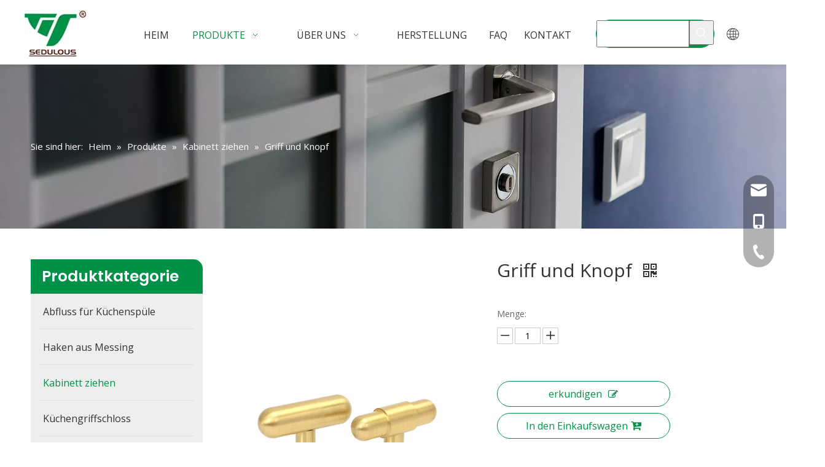

--- FILE ---
content_type: text/css;charset=UTF-8
request_url: https://rkrorwxhklqilp5p-static.micyjz.com/site-res/rokqKBlojnRllSikpqRljSonqqlnRliSjjoolpRpjSjrijrjipjpkiRoiSqolrlmmprorrSRil.css?1670327111220
body_size: 4128
content:
@media(min-width:990px){.sitewidget-navigation_style-20211114170504 .smsmart>.navnew-item>a{letter-spacing:0;line-height:60px;text-align:center;font-size:16px;color:#333;font-weight:0;text-transform:uppercase}.sitewidget-navigation_style-20211114170504{border-left:0 solid;border-right:0 solid;border-top:0 solid;border-bottom:0 solid;border-top-right-radius:0;border-top-left-radius:0;border-bottom-right-radius:0;border-bottom-left-radius:0;margin-top:0;margin-right:0;margin-bottom:0;margin-left:0;padding-top:0;padding-right:0;padding-bottom:0;padding-left:0}.sitewidget-navigation_style-20211114170504 .smsmart>.navnew-item>a{border-left:0 solid;border-right:0 solid;border-top:0 solid;border-bottom:0 solid;border-top-right-radius:0;border-top-left-radius:0;border-bottom-right-radius:0;border-bottom-left-radius:0;margin-top:0;margin-right:0;margin-bottom:0;margin-left:0;padding-top:0;padding-right:40px;padding-bottom:0;padding-left:40px}.sitewidget-navigation_style-20211114170504 .smsmart>.navnew-item>.navnew-separator{display:none}.sitewidget-navigation_style-20211114170504 .smsmart{box-shadow:0}.sitewidget-navigation_style-20211114170504 .smsmart>.navnew-item>a:hover,.sitewidget-navigation_style-20211114170504 .smsmart>.navnew-item>a.highlighted{letter-spacing:0;font-size:16px;color:#009148;font-weight:0}.sitewidget-navigation_style-20211114170504 .smsmart>.navnew-item>a:hover,.sitewidget-navigation_style-20211114170504 .smsmart>.navnew-item>a.highlighted{border-left:0 solid;border-right:0 solid;border-top:0 solid;border-bottom:0 solid;border-top-right-radius:0;border-top-left-radius:0;border-bottom-right-radius:0;border-bottom-left-radius:0;padding-top:0;padding-right:40px;padding-bottom:0;padding-left:40px}.sitewidget-navigation_style-20211114170504 .smsmart>.navnew-item>a:active{letter-spacing:0;font-size:16px;color:#009148;font-weight:0}.sitewidget-navigation_style-20211114170504 .smsmart>.navnew-item>a:active{border-left:0 solid;border-right:0 solid;border-top:0 solid;border-bottom:0 solid;border-top-right-radius:0;border-top-left-radius:0;border-bottom-right-radius:0;border-bottom-left-radius:0;padding-top:0;padding-right:40px;padding-bottom:0;padding-left:40px}.sitewidget-navigation_style-20211114170504 .smsmart>.navnew-item.on>a{letter-spacing:0;font-size:16px;color:#009148;font-weight:0}.sitewidget-navigation_style-20211114170504 .smsmart>.navnew-item.on>a{border-left:0 solid;border-right:0 solid;border-top:0 solid;border-bottom:0 solid;border-top-right-radius:0;border-top-left-radius:0;border-bottom-right-radius:0;border-bottom-left-radius:0;padding-top:0;padding-right:40px;padding-bottom:0;padding-left:40px}}@media(min-width:990px) and (max-width:1219px){.sitewidget-navigation_style-20211114170504 .smsmart>.navnew-item>a{letter-spacing:0;font-size:16px;font-weight:0;font-style:0;text-decoration:0}.sitewidget-navigation_style-20211114170504{border-left:0 solid;border-right:0 solid;border-top:0 solid;border-bottom:0 solid;border-top-right-radius:0;border-top-left-radius:0;border-bottom-right-radius:0;border-bottom-left-radius:0;margin-top:0;margin-right:0;margin-bottom:0;margin-left:0;padding-top:0;padding-right:0;padding-bottom:0;padding-left:0}.sitewidget-navigation_style-20211114170504 .smsmart>.navnew-item>a{border-left:0 solid;border-right:0 solid;border-top:0 solid;border-bottom:0 solid;border-top-right-radius:0;border-top-left-radius:0;border-bottom-right-radius:0;border-bottom-left-radius:0;margin-top:0;margin-right:0;margin-bottom:0;margin-left:0;padding-top:0;padding-right:20px;padding-bottom:0;padding-left:20px}.sitewidget-navigation_style-20211114170504 .smsmart>.navnew-item>a:hover,.sitewidget-navigation_style-20211114170504 .smsmart>.navnew-item>a.highlighted{letter-spacing:0;font-size:16px;font-weight:0;font-style:0;text-decoration:0}.sitewidget-navigation_style-20211114170504 .smsmart>.navnew-item>a:hover,.sitewidget-navigation_style-20211114170504 .smsmart>.navnew-item>a.highlighted{border-left:0 solid;border-right:0 solid;border-top:0 solid;border-bottom:0 solid;border-top-right-radius:0;border-top-left-radius:0;border-bottom-right-radius:0;border-bottom-left-radius:0;padding-top:0;padding-right:20px;padding-bottom:0;padding-left:20px}.sitewidget-navigation_style-20211114170504 .smsmart>.navnew-item>a:active{letter-spacing:0;font-size:16px;font-weight:0;font-style:0;text-decoration:0}.sitewidget-navigation_style-20211114170504 .smsmart>.navnew-item>a:active{border-left:0 solid;border-right:0 solid;border-top:0 solid;border-bottom:0 solid;border-top-right-radius:0;border-top-left-radius:0;border-bottom-right-radius:0;border-bottom-left-radius:0;padding-top:0;padding-right:20px;padding-bottom:0;padding-left:20px}.sitewidget-navigation_style-20211114170504 .smsmart>.navnew-item.on>a{letter-spacing:0;font-size:16px;font-weight:0;font-style:0;text-decoration:0}.sitewidget-navigation_style-20211114170504 .smsmart>.navnew-item.on>a{border-left:0 solid;border-right:0 solid;border-top:0 solid;border-bottom:0 solid;border-top-right-radius:0;border-top-left-radius:0;border-bottom-right-radius:0;border-bottom-left-radius:0;padding-top:0;padding-right:20px;padding-bottom:0;padding-left:20px}}@media(min-width:1px) and (max-width:989px){.sitewidget-navigation_style-20211114170504 .smsmart{background-color:#0c6fb3}.sitewidget-navigation_style-20211114170504 .smsmart>.navnew-item>a{letter-spacing:0;line-height:40px;text-align:left;font-size:14px;color:#fff;font-weight:0;font-style:0;text-decoration:0}.sitewidget-navigation_style-20211114170504 .navnew-thumb-switch{margin-top:0;margin-bottom:0}.sitewidget-navigation_style-20211114170504 .smsmart>.navnew-item>a{border-left:0 solid;border-right:0 solid;border-top:0 solid;border-bottom:0 solid;border-top-right-radius:0;border-top-left-radius:0;border-bottom-right-radius:0;border-bottom-left-radius:0;margin-top:0;margin-right:0;margin-bottom:0;margin-left:0;padding-top:0;padding-right:0;padding-bottom:0;padding-left:20px}.sitewidget-navigation_style-20211114170504 .smsmart>.navnew-item>a:active,.sitewidget-navigation_style-20211114170504 .smsmart>.navnew-item>a.highlighted{letter-spacing:0;font-size:14px;font-weight:0;font-style:0;text-decoration:0}.sitewidget-navigation_style-20211114170504 .smsmart>.navnew-item>a:active,.sitewidget-navigation_style-20211114170504 .smsmart>.navnew-item>a.highlighted{border-left:0 solid;border-right:0 solid;border-top:0 solid;border-bottom:0 solid;border-top-right-radius:0;border-top-left-radius:0;border-bottom-right-radius:0;border-bottom-left-radius:0}.sitewidget-navigation_style-20211114170504 .smsmart>.navnew-item.on>a{letter-spacing:0;font-size:14px;color:#fff;font-weight:0;font-style:0;text-decoration:underline}.sitewidget-navigation_style-20211114170504 .smsmart>.navnew-item.on>a{border-left:0 solid;border-right:0 solid;border-top:0 solid;border-bottom:0 solid;border-top-right-radius:0;border-top-left-radius:0;border-bottom-right-radius:0;border-bottom-left-radius:0}}@media(min-width:990px){.sitewidget-navigation_style-20211114170504 .smsmart .navnew-sub1{background-color:#009148}.sitewidget-navigation_style-20211114170504 .smsmart .navnew-sub1-item>a{letter-spacing:0;line-height:38px;text-align:left;font-size:16px;color:#fff;font-weight:0}.sitewidget-navigation_style-20211114170504 .smsmart .navnew-sub1{border-left:0 solid;border-right:0 solid;border-top:0 solid;border-bottom:0 solid;border-top-right-radius:0;border-top-left-radius:0;border-bottom-right-radius:0;border-bottom-left-radius:0;margin-top:0;margin-right:0;margin-bottom:0;margin-left:0;padding-top:10px;padding-right:0;padding-bottom:10px;padding-left:0}.sitewidget-navigation_style-20211114170504 .smsmart .navnew-sub1-item>a{border-left:0 solid;border-right:0 solid;border-top:0 solid;border-bottom:0 solid;border-top-right-radius:0;border-top-left-radius:0;border-bottom-right-radius:0;border-bottom-left-radius:0;margin-top:0;margin-right:0;margin-bottom:0;margin-left:0;padding-top:0;padding-right:30px;padding-bottom:0;padding-left:30px}.sitewidget-navigation_style-20211114170504 .smsmart .navnew-sub1-item>a>span.sub-arrow{background-color:#009148}.sitewidget-navigation_style-20211114170504 .smsmart .navnew-sub1-item>a:hover,.sitewidget-navigation_style-20211114170504 .smsmart .navnew-sub1-item>a.highlighted{background-color:#007239}.sitewidget-navigation_style-20211114170504 .smsmart .navnew-sub1-item>a:hover,.sitewidget-navigation_style-20211114170504 .smsmart .navnew-sub1-item>a.highlighted{letter-spacing:0;font-size:16px;color:#fff;font-weight:0}.sitewidget-navigation_style-20211114170504 .smsmart .navnew-sub1-item>a:hover,.sitewidget-navigation_style-20211114170504 .smsmart .navnew-sub1-item>a.highlighted{border-left:0 solid;border-right:0 solid;border-top:0 solid;border-bottom:0 solid;border-top-right-radius:0;border-top-left-radius:0;border-bottom-right-radius:0;border-bottom-left-radius:0;padding-top:0;padding-right:30px;padding-bottom:0;padding-left:30px}.sitewidget-navigation_style-20211114170504 .smsmart .navnew-sub1-item>a:active{background-color:#007239}.sitewidget-navigation_style-20211114170504 .smsmart .navnew-sub1-item>a:active{letter-spacing:0;font-size:16px;color:#fff;font-weight:0}.sitewidget-navigation_style-20211114170504 .smsmart .navnew-sub1-item>a:active{border-left:0 solid;border-right:0 solid;border-top:0 solid;border-bottom:0 solid;border-top-right-radius:0;border-top-left-radius:0;border-bottom-right-radius:0;border-bottom-left-radius:0;padding-top:0;padding-right:30px;padding-bottom:0;padding-left:30px}.sitewidget-navigation_style-20211114170504 .smsmart .navnew-sub1-item.on>a{background-color:#007239}.sitewidget-navigation_style-20211114170504 .smsmart .navnew-sub1-item.on>a{letter-spacing:0;font-size:16px;color:#fff;font-weight:0}.sitewidget-navigation_style-20211114170504 .smsmart .navnew-sub1-item.on>a{border-left:0 solid;border-right:0 solid;border-top:0 solid;border-bottom:0 solid;border-top-right-radius:0;border-top-left-radius:0;border-bottom-right-radius:0;border-bottom-left-radius:0;padding-top:0;padding-right:30px;padding-bottom:0;padding-left:30px}}@media(min-width:990px){.sitewidget-navigation_style-20211114170504 .smsmart .navnew-sub2{background-color:#0089d1}.sitewidget-navigation_style-20211114170504 .smsmart .navnew-sub2-item>a{letter-spacing:0;line-height:38px;text-align:left;font-size:16px;color:#fff;font-weight:0}.sitewidget-navigation_style-20211114170504 .smsmart .navnew-sub2{border-left:0 solid;border-right:0 solid;border-top:0 solid;border-bottom:0 solid;border-top-right-radius:0;border-top-left-radius:0;border-bottom-right-radius:0;border-bottom-left-radius:0;margin-top:0;margin-right:0;margin-bottom:0;margin-left:0;padding-top:5px;padding-right:0;padding-bottom:5px;padding-left:0}.sitewidget-navigation_style-20211114170504 .smsmart .navnew-sub2-item>a{border-left:0 solid;border-right:0 solid;border-top:0 solid;border-bottom:0 solid;border-top-right-radius:0;border-top-left-radius:0;border-bottom-right-radius:0;border-bottom-left-radius:0;margin-top:0;margin-right:0;margin-bottom:0;margin-left:0;padding-top:0;padding-right:20px;padding-bottom:0;padding-left:20px}.sitewidget-navigation_style-20211114170504 .smsmart .navnew-sub2-item>a:hover{background-color:#26a0e1}.sitewidget-navigation_style-20211114170504 .smsmart .navnew-sub2-item>a:hover{letter-spacing:0;font-size:16px;font-weight:0;font-style:0;text-decoration:0}.sitewidget-navigation_style-20211114170504 .smsmart .navnew-sub2-item>a:hover{border-left:0 solid;border-right:0 solid;border-top:0 solid;border-bottom:0 solid;border-top-right-radius:0;border-top-left-radius:0;border-bottom-right-radius:0;border-bottom-left-radius:0}.sitewidget-navigation_style-20211114170504 .smsmart .navnew-sub2-item.on>a{background-color:#26a0e1}.sitewidget-navigation_style-20211114170504 .smsmart .navnew-sub2-item.on>a{letter-spacing:0;font-size:16px;font-weight:0;font-style:0;text-decoration:0}.sitewidget-navigation_style-20211114170504 .smsmart .navnew-sub2-item.on>a{border-left:0 solid;border-right:0 solid;border-top:0 solid;border-bottom:0 solid;border-top-right-radius:0;border-top-left-radius:0;border-bottom-right-radius:0;border-bottom-left-radius:0}}@media(min-width:990px) and (max-width:1219px){.sitewidget-navigation_style-20211114170504 .smsmart .navnew-sub1-item>a{letter-spacing:0;font-size:16px;font-weight:0;font-style:0;text-decoration:0}.sitewidget-navigation_style-20211114170504 .smsmart .navnew-sub1{border-top-right-radius:0;border-top-left-radius:0;border-bottom-right-radius:0;border-bottom-left-radius:0;margin-top:0;margin-right:0;margin-bottom:0;margin-left:0;padding-top:10px;padding-right:0;padding-bottom:10px;padding-left:0}.sitewidget-navigation_style-20211114170504 .smsmart .navnew-sub1-item>a{border-top-right-radius:0;border-top-left-radius:0;border-bottom-right-radius:0;border-bottom-left-radius:0;margin-top:0;margin-right:0;margin-bottom:0;margin-left:0;padding-top:0;padding-right:30px;padding-bottom:0;padding-left:20px}.sitewidget-navigation_style-20211114170504 .smsmart .navnew-sub1-item>a:active{letter-spacing:0;font-size:16px;font-weight:0;font-style:0;text-decoration:0}.sitewidget-navigation_style-20211114170504 .smsmart .navnew-sub1-item>a:active{border-left:0 solid;border-right:0 solid;border-top:0 solid;border-bottom:0 solid;border-top-right-radius:0;border-top-left-radius:0;border-bottom-right-radius:0;border-bottom-left-radius:0}}@media(min-width:990px) and (max-width:1219px){.sitewidget-navigation_style-20211114170504 .smsmart .navnew-sub2-item>a{letter-spacing:0;font-size:16px;font-weight:0;font-style:0;text-decoration:0}.sitewidget-navigation_style-20211114170504 .smsmart .navnew-sub2{border-top-right-radius:0;border-top-left-radius:0;border-bottom-right-radius:0;border-bottom-left-radius:0;margin-top:0;margin-right:0;margin-bottom:0;margin-left:0;padding-top:5px;padding-right:0;padding-bottom:5px;padding-left:0}.sitewidget-navigation_style-20211114170504 .smsmart .navnew-sub2-item>a{border-top-right-radius:0;border-top-left-radius:0;border-bottom-right-radius:0;border-bottom-left-radius:0;margin-top:0;margin-right:0;margin-bottom:0;margin-left:0;padding-top:0;padding-right:20px;padding-bottom:0;padding-left:20px}.sitewidget-navigation_style-20211114170504 .smsmart .navnew-sub2-item>a:hover{letter-spacing:0;font-size:16px;font-weight:0;font-style:0;text-decoration:0}.sitewidget-navigation_style-20211114170504 .smsmart .navnew-sub2-item>a:hover{border-left:0 solid;border-right:0 solid;border-top:0 solid;border-bottom:0 solid;border-top-right-radius:0;border-top-left-radius:0;border-bottom-right-radius:0;border-bottom-left-radius:0}.sitewidget-navigation_style-20211114170504 .smsmart .navnew-sub2-item.on>a{letter-spacing:0;font-size:16px;font-weight:0;font-style:0;text-decoration:0}.sitewidget-navigation_style-20211114170504 .smsmart .navnew-sub2-item.on>a{border-left:0 solid;border-right:0 solid;border-top:0 solid;border-bottom:0 solid;border-top-right-radius:0;border-top-left-radius:0;border-bottom-right-radius:0;border-bottom-left-radius:0}}@media(min-width:1px) and (max-width:989px){.sitewidget-navigation_style-20211114170504 .smsmart .navnew-sub1{background-color:#107ac3}.sitewidget-navigation_style-20211114170504 .smsmart .navnew-sub1-item>a{letter-spacing:0;line-height:40px;text-align:left;font-size:14px;color:#fff;font-weight:0;font-style:0;text-decoration:0}.sitewidget-navigation_style-20211114170504 .smsmart .navnew-sub1{border-top-right-radius:0;border-top-left-radius:0;border-bottom-right-radius:0;border-bottom-left-radius:0;margin-top:0;margin-right:0;margin-bottom:0;margin-left:0;padding-top:0;padding-right:0;padding-bottom:0;padding-left:0}.sitewidget-navigation_style-20211114170504 .smsmart .navnew-sub1-item>a{border-top-right-radius:0;border-top-left-radius:0;border-bottom-right-radius:0;border-bottom-left-radius:0;margin-top:0;margin-right:0;margin-bottom:0;margin-left:0;padding-top:0;padding-right:0;padding-bottom:0;padding-left:40px}.sitewidget-navigation_style-20211114170504 .smsmart .navnew-sub1-item>a:active,.sitewidget-navigation_style-20211114170504 .smsmart .navnew-sub1-item>a.highlighted{letter-spacing:0;font-size:14px;font-weight:0;font-style:0;text-decoration:0}.sitewidget-navigation_style-20211114170504 .smsmart .navnew-sub1-item>a:active,.sitewidget-navigation_style-20211114170504 .smsmart .navnew-sub1-item>a.highlighted{border-left:0 solid;border-right:0 solid;border-top:0 solid;border-bottom:0 solid;border-top-right-radius:0;border-top-left-radius:0;border-bottom-right-radius:0;border-bottom-left-radius:0}.sitewidget-navigation_style-20211114170504 .smsmart .navnew-sub1-item.on>a{letter-spacing:0;font-size:14px;font-weight:0;font-style:0;text-decoration:underline}.sitewidget-navigation_style-20211114170504 .smsmart .navnew-sub1-item.on>a{border-left:0 solid;border-right:0 solid;border-top:0 solid;border-bottom:0 solid;border-top-right-radius:0;border-top-left-radius:0;border-bottom-right-radius:0;border-bottom-left-radius:0}}@media(min-width:1px) and (max-width:989px){.sitewidget-navigation_style-20211114170504 .smsmart .navnew-sub2{background:repeat center center;background-size:initial;background-color:#1487d6}.sitewidget-navigation_style-20211114170504 .smsmart .navnew-sub2-item>a{letter-spacing:0;line-height:40px;text-align:left;font-size:14px;color:#fff;font-weight:0;font-style:0;text-decoration:0}.sitewidget-navigation_style-20211114170504 .smsmart .navnew-sub2{border-top-right-radius:0;border-top-left-radius:0;border-bottom-right-radius:0;border-bottom-left-radius:0;margin-top:0;margin-right:0;margin-bottom:0;margin-left:0;padding-top:0;padding-right:0;padding-bottom:0;padding-left:0}.sitewidget-navigation_style-20211114170504 .smsmart .navnew-sub2-item>a{border-top-right-radius:0;border-top-left-radius:0;border-bottom-right-radius:0;border-bottom-left-radius:0;margin-top:0;margin-right:0;margin-bottom:0;margin-left:0;padding-top:0;padding-right:0;padding-bottom:0;padding-left:60px}.sitewidget-navigation_style-20211114170504 .smsmart .navnew-sub2-item>a:active{letter-spacing:0;font-size:14px;font-weight:0;font-style:0;text-decoration:0}.sitewidget-navigation_style-20211114170504 .smsmart .navnew-sub2-item>a:active{border-left:0 solid;border-right:0 solid;border-top:0 solid;border-bottom:0 solid;border-top-right-radius:0;border-top-left-radius:0;border-bottom-right-radius:0;border-bottom-left-radius:0}.sitewidget-navigation_style-20211114170504 .smsmart .navnew-sub2-item.on>a,.sitewidget-navigation_style-20211114170504 .smsmart .navnew-sub2-item>a.highlighted{background:repeat center center;background-size:initial}.sitewidget-navigation_style-20211114170504 .smsmart .navnew-sub2-item.on>a,.sitewidget-navigation_style-20211114170504 .smsmart .navnew-sub2-item>a.highlighted{letter-spacing:0;font-size:14px;font-weight:0;font-style:0;text-decoration:underline}.sitewidget-navigation_style-20211114170504 .smsmart .navnew-sub2-item.on>a,.sitewidget-navigation_style-20211114170504 .smsmart .navnew-sub2-item>a.highlighted{border-left:0 solid;border-right:0 solid;border-top:0 solid;border-bottom:0 solid;border-top-right-radius:0;border-top-left-radius:0;border-bottom-right-radius:0;border-bottom-left-radius:0}}@media(min-width:990px) and (max-width:1219px){.sitewidget-placeHolder-20220507091137{height:60px !important;overflow:hidden}}@media(min-width:768px) and (max-width:990px){.sitewidget-placeHolder-20220507091137{height:60px !important;overflow:hidden}}@media(min-width:421px) and (max-width:767px){.sitewidget-placeHolder-20220507091137{height:60px !important;overflow:hidden}}@media(max-width:420px){.sitewidget-placeHolder-20220507091137{height:60px !important;overflow:hidden}}@media(min-width:990px) and (max-width:1219px){.sitewidget-placeHolder-20220507091223{height:60px !important;overflow:hidden}}@media(min-width:768px) and (max-width:990px){.sitewidget-placeHolder-20220507091223{height:60px !important;overflow:hidden}}@media(min-width:421px) and (max-width:767px){.sitewidget-placeHolder-20220507091223{height:60px !important;overflow:hidden}}@media(max-width:420px){.sitewidget-placeHolder-20220507091223{height:60px !important;overflow:hidden}}@media(min-width:990px) and (max-width:1219px){.sitewidget-placeHolder-20211115201141{height:30px !important;overflow:hidden}}@media(min-width:768px) and (max-width:990px){.sitewidget-placeHolder-20211115201141{height:30px !important;overflow:hidden}}@media(min-width:421px) and (max-width:767px){.sitewidget-placeHolder-20211115201141{height:30px !important;overflow:hidden}}@media(max-width:420px){.sitewidget-placeHolder-20211115201141{height:30px !important;overflow:hidden}}@media(min-width:990px) and (max-width:1219px){.sitewidget-placeHolder-20211201112534{height:30px !important;overflow:hidden}}@media(min-width:768px) and (max-width:990px){.sitewidget-placeHolder-20211201112534{height:30px !important;overflow:hidden}}@media(min-width:421px) and (max-width:767px){.sitewidget-placeHolder-20211201112534{height:30px !important;overflow:hidden}}@media(max-width:420px){.sitewidget-placeHolder-20211201112534{height:30px !important;overflow:hidden}}.bgColorS0{background-color:#009148}.fontColorS0{color:#009148}.borderColorS0{border-color:#009148}.bgColorS0hover:hover,{background-color:#009148}.fontColorS0hover:hover{color:#009148}.borderColorS0hover:hover{border-color:#009148}.gbBgColor0,a.gbBgColor0,.paging.gbColorpage0 li.active>span{background-color:#009148 !important}.gbColor0,a.gbColor0{color:#009148 !important}.gbBdColor0,a.gbBdColor0{border-color:#009148 !important}.gbBgColor0hover:hover,a.gbBgColor0hover:hover{background-color:#009148 !important}.gbColor0hover:hover,a.gbColor0hover:hover{color:#009148 !important}.gbBdColor0hover:hover,a.gbBdColor0hover:hover{border-color:#009148 !important}.paging.gbColorpage0 li.active>span,.pagination.gbColorpage0 li.active>span{background-color:#009148 !important}.paging.gbColorpage0 li.active>span,.pagination.gbColorpage0 li.active>span{border-color:#009148 !important}.paging.gbColorpage0 li>a:hover,.pagination.gbColorpage0 li>a:hover,.paging.gbColorpage0 li>span,.pagination.gbColorpage0 li>span{color:#009148 !important}.paging.gbColorpage0 li.active>span,.pagination.gbColorpage0 li.active>span{color:#fff !important}.paging.gbColorpage0 li>a:hover,.pagination.gbColorpage0 li>a:hover,.paging.gbColorpage0 li>span:hover,.pagination.gbColorpage0 li>span:hover{border-color:#009148 !important}div[class^='sitewidget-'] .pagination.gbColorpage0>li:hover+li>a{border-left-color:#009148 !important}.gbBgColor0After:after{background-color:#009148 !important}.bgColorS1{background-color:#5a2e28}.fontColorS1{color:#5a2e28}.borderColorS1{border-color:#5a2e28}.bgColorS1hover:hover,{background-color:#5a2e28}.fontColorS1hover:hover{color:#5a2e28}.borderColorS1hover:hover{border-color:#5a2e28}.gbBgColor1,a.gbBgColor1,.paging.gbColorpage1 li.active>span{background-color:#5a2e28 !important}.gbColor1,a.gbColor1{color:#5a2e28 !important}.gbBdColor1,a.gbBdColor1{border-color:#5a2e28 !important}.gbBgColor1hover:hover,a.gbBgColor1hover:hover{background-color:#5a2e28 !important}.gbColor1hover:hover,a.gbColor1hover:hover{color:#5a2e28 !important}.gbBdColor1hover:hover,a.gbBdColor1hover:hover{border-color:#5a2e28 !important}.paging.gbColorpage1 li.active>span,.pagination.gbColorpage1 li.active>span{background-color:#5a2e28 !important}.paging.gbColorpage1 li.active>span,.pagination.gbColorpage1 li.active>span{border-color:#5a2e28 !important}.paging.gbColorpage1 li>a:hover,.pagination.gbColorpage1 li>a:hover,.paging.gbColorpage1 li>span,.pagination.gbColorpage1 li>span{color:#5a2e28 !important}.paging.gbColorpage1 li.active>span,.pagination.gbColorpage1 li.active>span{color:#fff !important}.paging.gbColorpage1 li>a:hover,.pagination.gbColorpage1 li>a:hover,.paging.gbColorpage1 li>span:hover,.pagination.gbColorpage1 li>span:hover{border-color:#5a2e28 !important}div[class^='sitewidget-'] .pagination.gbColorpage1>li:hover+li>a{border-left-color:#5a2e28 !important}.gbBgColor1After:after{background-color:#5a2e28 !important}.bgColorS2{background-color:#333}.fontColorS2{color:#333}.borderColorS2{border-color:#333}.bgColorS2hover:hover,{background-color:#333}.fontColorS2hover:hover{color:#333}.borderColorS2hover:hover{border-color:#333}.gbBgColor2,a.gbBgColor2,.paging.gbColorpage2 li.active>span{background-color:#333 !important}.gbColor2,a.gbColor2{color:#333 !important}.gbBdColor2,a.gbBdColor2{border-color:#333 !important}.gbBgColor2hover:hover,a.gbBgColor2hover:hover{background-color:#333 !important}.gbColor2hover:hover,a.gbColor2hover:hover{color:#333 !important}.gbBdColor2hover:hover,a.gbBdColor2hover:hover{border-color:#333 !important}.paging.gbColorpage2 li.active>span,.pagination.gbColorpage2 li.active>span{background-color:#333 !important}.paging.gbColorpage2 li.active>span,.pagination.gbColorpage2 li.active>span{border-color:#333 !important}.paging.gbColorpage2 li>a:hover,.pagination.gbColorpage2 li>a:hover,.paging.gbColorpage2 li>span,.pagination.gbColorpage2 li>span{color:#333 !important}.paging.gbColorpage2 li.active>span,.pagination.gbColorpage2 li.active>span{color:#fff !important}.paging.gbColorpage2 li>a:hover,.pagination.gbColorpage2 li>a:hover,.paging.gbColorpage2 li>span:hover,.pagination.gbColorpage2 li>span:hover{border-color:#333 !important}div[class^='sitewidget-'] .pagination.gbColorpage2>li:hover+li>a{border-left-color:#333 !important}.gbBgColor2After:after{background-color:#333 !important}.backstage-stwidgets-settingwrap,.siteblocks-container :not(.edit-normal){font-family:Open Sans}.sitewidget-hd>h2,.sitewidget-hd>h1{font-family:Poppins;font-size:32px;color:#333;font-weight:600;letter-spacing:0;line-height:1.2em;text-align:center}.sitewidget-hd>h2:hover{font-weight:600}.sitewidget-hd>h1:hover{font-weight:600}.sitewidget-bd{font-family:Open Sans;font-size:16px;color:#666;font-weight:400;letter-spacing:0;line-height:1.8em;text-align:left}.sitewidget-bd:hover{font-weight:400}div[class^='sitewidget-navigation'] .sitewidget-main-nav{font-family:Arial;font-size:16px;color:#fff;font-weight:bold;letter-spacing:0;text-align:center}div[class^='sitewidget-navigation'] .sitewidget-main-nav:hover{font-weight:0}div[class^='sitewidget-navigation'] .sitewidget-sub-nav{font-family:Arial;font-size:16px;color:#666;font-weight:bold;letter-spacing:0;line-height:2.5em;text-align:left}div[class^='sitewidget-navigation'] .sitewidget-sub-nav:hover{font-weight:0}div[class^='sitewidget-'] a{font-family:Open Sans;font-size:16px;color:#666;font-weight:400;letter-spacing:0;line-height:1.8em;text-align:left}div[class^='sitewidget-'] a:hover{color:#009148;font-weight:400}body,.backstage-frontendpreview{background-position:top center;background-repeat:repeat;background-attachment:scroll}.sitewidget-hd{background-position:left top;background-repeat:repeat;background-attachment:scroll}.sitewidget-bd{background-position:left top;background-repeat:repeat;background-attachment:scroll}#outerContainer_1422329159139{background-color:#0e3259;background-position:left top;background-repeat:repeat;background-attachment:scroll}#outerContainer_1435286627919{background:repeat scroll left top;margin-top:0;margin-bottom:0;padding-top:0;padding-bottom:0}#outerContainer_1435286627919>.container{background:repeat scroll left top rgba(0,0,0,0);margin-top:0;margin-bottom:0;padding-top:0;padding-bottom:0}#outerContainer_1435286627919 #column_1435286587299{background:repeat scroll left top}#outerContainer_1422936735980{background:repeat scroll left top;margin-top:0;margin-bottom:0;padding-top:0;padding-bottom:0}#outerContainer_1422936735980>.container{background:repeat scroll left top;margin-top:0;margin-bottom:0;padding-top:0;padding-bottom:0}#outerContainer_1422936735980 #column_1422936715188{background:repeat scroll left top}#outerContainer_1420004050574{background-color:#1a3d55;background-position:left top;background-repeat:repeat;background-attachment:scroll}#outerContainer_1420004050571{background-color:#fff;background-position:left top;background-repeat:repeat;background-attachment:scroll}#outerContainer_1420004070455{background-color:#1a3d55;background-position:left top;background-repeat:repeat;background-attachment:scroll}#outerContainer_1636880662515{background-color:#fff;border-left:0 solid #000;border-right:0 solid #000;border-top:0 solid #000;border-bottom:0 solid #000;border-top-right-radius:0;border-top-left-radius:0;border-bottom-right-radius:0;border-bottom-left-radius:0;margin-top:0;margin-bottom:0;padding-top:0;padding-bottom:0;box-shadow:0 3px 7px 0 rgba(51,51,51,0.12)}@media(min-width:1px) and (max-width:767px){#outerContainer_1636880662515{background-color:#fff}}#outerContainer_1636880662515>.container{border-left:0 solid #000;border-right:0 solid #000;border-top:0 solid #000;border-bottom:0 solid #000;border-top-right-radius:0;border-top-left-radius:0;border-bottom-right-radius:0;border-bottom-left-radius:0;margin-top:0;margin-bottom:0;padding-top:0;padding-bottom:0}#outerContainer_1636965546184{background-color:#fbfbfb;border-left:0 solid #000;border-right:0 solid #000;border-top:0 solid #000;border-bottom:0 solid #000;border-top-right-radius:0;border-top-left-radius:0;border-bottom-right-radius:0;border-bottom-left-radius:0;margin-top:0;margin-bottom:0;padding-top:0;padding-bottom:0;box-shadow:0}#outerContainer_1636965546184>.container{border-left:0 solid #000;border-right:0 solid #000;border-top:0 solid #000;border-bottom:0 solid #000;border-top-right-radius:0;border-top-left-radius:0;border-bottom-right-radius:0;border-bottom-left-radius:0;margin-top:0;margin-bottom:0;padding-top:0;padding-bottom:0}#outerContainer_1636965552439{background-color:#fbfbfb;border-left:0 solid #000;border-right:0 solid #000;border-top:5px solid #009148;border-bottom:0 solid #000;border-top-right-radius:0;border-top-left-radius:0;border-bottom-right-radius:0;border-bottom-left-radius:0;margin-top:0;margin-bottom:0;padding-top:0;padding-bottom:0;box-shadow:0}@media(min-width:1px) and (max-width:767px){#outerContainer_1636965552439{background-color:#fbfbfb}}#outerContainer_1636965552439>.container{border-left:0 solid #000;border-right:0 solid #000;border-top:0 solid #000;border-bottom:0 solid #000;border-top-right-radius:0;border-top-left-radius:0;border-bottom-right-radius:0;border-bottom-left-radius:0;margin-top:0;margin-bottom:0;padding-top:0;padding-bottom:0}#outerContainer_1636966038717{background-color:#fbfbfb;border-left:0 solid #000;border-right:0 solid #000;border-top:0 solid #000;border-bottom:0 solid #000;border-top-right-radius:0;border-top-left-radius:0;border-bottom-right-radius:0;border-bottom-left-radius:0;margin-top:0;margin-bottom:0;padding-top:0;padding-bottom:0;box-shadow:0}#outerContainer_1636966038717>.container{border-left:0 solid #000;border-right:0 solid #000;border-top:0 solid #000;border-bottom:0 solid #000;border-top-right-radius:0;border-top-left-radius:0;border-bottom-right-radius:0;border-bottom-left-radius:0;margin-top:0;margin-bottom:0;padding-top:0;padding-bottom:0}#outerContainer_1636967383799{background-color:#fbfbfb;border-left:0 solid #000;border-right:0 solid #000;border-top:0 solid #000;border-bottom:0 solid #000;border-top-right-radius:0;border-top-left-radius:0;border-bottom-right-radius:0;border-bottom-left-radius:0;margin-top:0;margin-bottom:0;padding-top:0;padding-bottom:0;box-shadow:0}#outerContainer_1636967383799>.container{border-left:0 solid #000;border-right:0 solid #000;border-top:0 solid #000;border-bottom:0 solid #000;border-top-right-radius:0;border-top-left-radius:0;border-bottom-right-radius:0;border-bottom-left-radius:0;margin-top:0;margin-bottom:0;padding-top:0;padding-bottom:0}#outerContainer_1636965559360{background-color:#fbfbfb;border-left:0 solid #000;border-right:0 solid #000;border-top:0 solid #000;border-bottom:0 solid #000;border-top-right-radius:0;border-top-left-radius:0;border-bottom-right-radius:0;border-bottom-left-radius:0;margin-top:0;margin-bottom:0;padding-top:0;padding-bottom:0;box-shadow:0}#outerContainer_1636965559360>.container{border-left:0 solid #000;border-right:0 solid #000;border-top:0 solid #000;border-bottom:0 solid #000;border-top-right-radius:0;border-top-left-radius:0;border-bottom-right-radius:0;border-bottom-left-radius:0;margin-top:0;margin-bottom:0;padding-top:0;padding-bottom:0}#outerContainer_1417067544860{background-color:#3b3b3b;background-position:left top;background-repeat:repeat;background-attachment:scroll}#outerContainer_1422270115744{background-position:center top;background-repeat:no-repeat;background-attachment:scroll;background-image:url('/cloud/jkBnkKRijSpriqr/banner-sub.jpg')}#outerContainer_1425366641184{background:url('/cloud/liBplKmqlmSRrjjkqjrjiq/xiaobannerfuben.jpg') no-repeat scroll center center;background-size:cover;border-left:0 solid #000;border-right:0 solid #000;border-top:0 solid #000;border-bottom:0 solid #000;border-top-right-radius:0;border-top-left-radius:0;border-bottom-right-radius:0;border-bottom-left-radius:0;margin-top:0;margin-bottom:0;padding-top:0;padding-bottom:0;box-shadow:0}#outerContainer_1425366641184>.container{border-left:0 solid #000;border-right:0 solid #000;border-top:0 solid #000;border-bottom:0 solid #000;border-top-right-radius:0;border-top-left-radius:0;border-bottom-right-radius:0;border-bottom-left-radius:0;margin-top:0;margin-bottom:0;padding-top:0;padding-bottom:0}#outerContainer_1651887030990{background:url('/cloud/lmBpoKnlljSRljmprilrio/04.jpg') no-repeat scroll center center;background-size:cover;border-left:0 solid #000;border-right:0 solid #000;border-top:0 solid #000;border-bottom:0 solid #000;border-top-right-radius:0;border-top-left-radius:0;border-bottom-right-radius:0;border-bottom-left-radius:0;margin-top:0;margin-bottom:0;padding-top:0;padding-bottom:0;box-shadow:0}@media(min-width:1px) and (max-width:767px){#outerContainer_1651887030990{background:url('/cloud/lmBpoKnlljSRljmprilrio/04.jpg') no-repeat scroll center center;background-size:cover}}#outerContainer_1651887030990>.container{border-left:0 solid #000;border-right:0 solid #000;border-top:0 solid #000;border-bottom:0 solid #000;border-top-right-radius:0;border-top-left-radius:0;border-bottom-right-radius:0;border-bottom-left-radius:0;margin-top:0;margin-bottom:0;padding-top:0;padding-bottom:0}.sitewidget-prodCategory-20191227164552{border-left:0 solid #000;border-right:0 solid #000;border-top:0 solid #000;border-bottom:0 solid #000;border-top-right-radius:0;border-top-left-radius:0;border-bottom-right-radius:0;border-bottom-left-radius:0;margin-top:0;margin-right:0;margin-bottom:0;margin-left:0;padding-top:0;padding-right:0;padding-bottom:0;padding-left:0;box-shadow:0}.sitewidget-prodCategory-20191227164552 .sitewidget-hd{display:block;background-color:#009148;border-left:0 solid #009148;border-right:0 solid #000;border-top:0 solid #000;border-bottom:0 solid #000;border-top-right-radius:15px;border-top-left-radius:0;border-bottom-right-radius:0;border-bottom-left-radius:0;margin-top:0;margin-right:0;margin-bottom:0;margin-left:0;padding-top:3px;padding-right:0;padding-bottom:3px;padding-left:18px}.sitewidget-prodCategory-20191227164552 .sitewidget-hd>h2{font-family:Poppins;font-size:25px;color:#fff;font-weight:600;letter-spacing:0;line-height:2em;text-align:left}.sitewidget-prodCategory-20191227164552 .sitewidget-hd>h2:hover{font-weight:600}.sitewidget-prodCategory-20191227164552 .sitewidget-bd{border-left:0 solid #333;border-right:0 solid #333;border-top:0 solid #333;border-bottom:0 solid #333;border-top-right-radius:0;border-top-left-radius:0;border-bottom-right-radius:0;border-bottom-left-radius:0;margin-top:0;margin-right:0;margin-bottom:0;margin-left:0;padding-top:0;padding-right:0;padding-bottom:0;padding-left:0}.sitewidget-prodCategory-20191227164552 .sitewidget-bd a{font-size:16px;color:#333;font-weight:400;letter-spacing:0;line-height:2.5em;text-align:left}.sitewidget-prodCategory-20191227164552 .sitewidget-bd a:hover{font-weight:400;font-style:normal;text-decoration:none}.sitewidget-logo-20211114170424{border-left:0 solid #000;border-right:0 solid #000;border-top:0 solid #000;border-bottom:0 solid #000;border-top-right-radius:0;border-top-left-radius:0;border-bottom-right-radius:0;border-bottom-left-radius:0;margin-top:0;margin-right:0;margin-bottom:0;margin-left:0;padding-top:5px;padding-right:0;padding-bottom:0;padding-left:30px;box-shadow:0}.sitewidget-logo-20211114170424 .sitewidget-bd{border-left:0 solid #545454;border-right:0 solid #545454;border-top:0 solid #545454;border-bottom:0 solid #545454;border-top-right-radius:0;border-top-left-radius:0;border-bottom-right-radius:0;border-bottom-left-radius:0;margin-top:0;margin-right:0;margin-bottom:0;margin-left:0;padding-top:0;padding-right:0;padding-bottom:0;padding-left:0}.sitewidget-langBar-20211114170643{border-left:0 solid #000;border-right:0 solid #000;border-top:0 solid #000;border-bottom:0 solid #000;border-top-right-radius:0;border-top-left-radius:0;border-bottom-right-radius:0;border-bottom-left-radius:0;margin-top:0;margin-right:0;margin-bottom:0;margin-left:0;padding-top:16px;padding-right:0;padding-bottom:0;padding-left:0;box-shadow:0}.sitewidget-langBar-20211114170643 .sitewidget-bd{border-left:0 solid #545454;border-right:0 solid #545454;border-top:0 solid #545454;border-bottom:0 solid #545454;border-top-right-radius:0;border-top-left-radius:0;border-bottom-right-radius:0;border-bottom-left-radius:0;margin-top:0;margin-right:0;margin-bottom:0;margin-left:0;padding-top:0;padding-right:0;padding-bottom:0;padding-left:0}.sitewidget-placeHolder-20220507230711{height:17px;border-left:0 solid #000;border-right:0 solid #000;border-top:0 solid #000;border-bottom:0 solid #000;border-top-right-radius:0;border-top-left-radius:0;border-bottom-right-radius:0;border-bottom-left-radius:0;margin-top:0;margin-right:0;margin-bottom:0;margin-left:0;padding-top:0;padding-right:0;padding-bottom:0;padding-left:0;box-shadow:0}.sitewidget-placeHolder-20220507230711 .sitewidget-bd{border-left:0 solid #666;border-right:0 solid #666;border-top:0 solid #666;border-bottom:0 solid #666;border-top-right-radius:0;border-top-left-radius:0;border-bottom-right-radius:0;border-bottom-left-radius:0;margin-top:0;margin-right:0;margin-bottom:0;margin-left:0;padding-top:0;padding-right:0;padding-bottom:0;padding-left:0}.sitewidget-placeHolder-20220507091137{height:120px;border-left:0 solid #000;border-right:0 solid #000;border-top:0 solid #000;border-bottom:0 solid #000;border-top-right-radius:0;border-top-left-radius:0;border-bottom-right-radius:0;border-bottom-left-radius:0;margin-top:0;margin-right:0;margin-bottom:0;margin-left:0;padding-top:0;padding-right:0;padding-bottom:0;padding-left:0;box-shadow:0}.sitewidget-placeHolder-20220507091137 .sitewidget-bd{border-left:0 solid #333;border-right:0 solid #333;border-top:0 solid #333;border-bottom:0 solid #333;border-top-right-radius:0;border-top-left-radius:0;border-bottom-right-radius:0;border-bottom-left-radius:0;margin-top:0;margin-right:0;margin-bottom:0;margin-left:0;padding-top:0;padding-right:0;padding-bottom:0;padding-left:0}.sitewidget-prodSearchNew-20211114170631{border-left:0 solid #000;border-right:0 solid #000;border-top:0 solid #000;border-bottom:0 solid #000;border-top-right-radius:0;border-top-left-radius:0;border-bottom-right-radius:0;border-bottom-left-radius:0;margin-top:0;margin-right:0;margin-bottom:0;margin-left:0;padding-top:8px;padding-right:0;padding-bottom:0;padding-left:0;box-shadow:0}.sitewidget-prodSearchNew-20211114170631 .sitewidget-bd{border-left:0 solid #545454;border-right:0 solid #545454;border-top:0 solid #545454;border-bottom:0 solid #545454;border-top-right-radius:0;border-top-left-radius:0;border-bottom-right-radius:0;border-bottom-left-radius:0;margin-top:0;margin-right:0;margin-bottom:0;margin-left:0;padding-top:0;padding-right:0;padding-bottom:0;padding-left:0}.sitewidget-placeHolder-20220507230749{height:14px;border-left:0 solid #000;border-right:0 solid #000;border-top:0 solid #000;border-bottom:0 solid #000;border-top-right-radius:0;border-top-left-radius:0;border-bottom-right-radius:0;border-bottom-left-radius:0;margin-top:0;margin-right:0;margin-bottom:0;margin-left:0;padding-top:0;padding-right:0;padding-bottom:0;padding-left:0;box-shadow:0}.sitewidget-placeHolder-20220507230749 .sitewidget-bd{border-left:0 solid #666;border-right:0 solid #666;border-top:0 solid #666;border-bottom:0 solid #666;border-top-right-radius:0;border-top-left-radius:0;border-bottom-right-radius:0;border-bottom-left-radius:0;margin-top:0;margin-right:0;margin-bottom:0;margin-left:0;padding-top:0;padding-right:0;padding-bottom:0;padding-left:0}.sitewidget-placeHolder-20220507091223{height:120px;border-left:0 solid #000;border-right:0 solid #000;border-top:0 solid #000;border-bottom:0 solid #000;border-top-right-radius:0;border-top-left-radius:0;border-bottom-right-radius:0;border-bottom-left-radius:0;margin-top:0;margin-right:0;margin-bottom:0;margin-left:0;padding-top:0;padding-right:0;padding-bottom:0;padding-left:0;box-shadow:0}.sitewidget-placeHolder-20220507091223 .sitewidget-bd{border-left:0 solid #333;border-right:0 solid #333;border-top:0 solid #333;border-bottom:0 solid #333;border-top-right-radius:0;border-top-left-radius:0;border-bottom-right-radius:0;border-bottom-left-radius:0;margin-top:0;margin-right:0;margin-bottom:0;margin-left:0;padding-top:0;padding-right:0;padding-bottom:0;padding-left:0}.sitewidget-placeHolder-20220507230803{height:20px;border-left:0 solid #000;border-right:0 solid #000;border-top:0 solid #000;border-bottom:0 solid #000;border-top-right-radius:0;border-top-left-radius:0;border-bottom-right-radius:0;border-bottom-left-radius:0;margin-top:0;margin-right:0;margin-bottom:0;margin-left:0;padding-top:0;padding-right:0;padding-bottom:0;padding-left:0;box-shadow:0}.sitewidget-placeHolder-20220507230803 .sitewidget-bd{border-left:0 solid #666;border-right:0 solid #666;border-top:0 solid #666;border-bottom:0 solid #666;border-top-right-radius:0;border-top-left-radius:0;border-bottom-right-radius:0;border-bottom-left-radius:0;margin-top:0;margin-right:0;margin-bottom:0;margin-left:0;padding-top:0;padding-right:0;padding-bottom:0;padding-left:0}.sitewidget-placeHolder-20211201112534{height:50px;border-left:0 solid #000;border-right:0 solid #000;border-top:0 solid #000;border-bottom:0 solid #000;border-top-right-radius:0;border-top-left-radius:0;border-bottom-right-radius:0;border-bottom-left-radius:0;margin-top:0;margin-right:0;margin-bottom:0;margin-left:0;padding-top:0;padding-right:0;padding-bottom:0;padding-left:0;box-shadow:0}.sitewidget-placeHolder-20211201112534 .sitewidget-bd{border-left:0 solid #333;border-right:0 solid #333;border-top:0 solid #333;border-bottom:0 solid #333;border-top-right-radius:0;border-top-left-radius:0;border-bottom-right-radius:0;border-bottom-left-radius:0;margin-top:0;margin-right:0;margin-bottom:0;margin-left:0;padding-top:0;padding-right:0;padding-bottom:0;padding-left:0}.sitewidget-position-20220507093119{border-left:0 solid #000;border-right:0 solid #000;border-top:0 solid #000;border-bottom:0 solid #000;border-top-right-radius:0;border-top-left-radius:0;border-bottom-right-radius:0;border-bottom-left-radius:0;margin-top:0;margin-right:0;margin-bottom:0;margin-left:0;padding-top:0;padding-right:0;padding-bottom:0;padding-left:0;box-shadow:0}.sitewidget-position-20220507093119 .sitewidget-bd{border-left:0 solid #333;border-right:0 solid #333;border-top:0 solid #333;border-bottom:0 solid #333;border-top-right-radius:0;border-top-left-radius:0;border-bottom-right-radius:0;border-bottom-left-radius:0;margin-top:0;margin-right:0;margin-bottom:0;margin-left:0;padding-top:0;padding-right:0;padding-bottom:0;padding-left:0}.sitewidget-position-20220507093119 .sitewidget-bd{font-size:15px;color:#fff;font-weight:400}.sitewidget-position-20220507093119 .sitewidget-bd:hover{font-weight:400}.sitewidget-position-20220507093119 .sitewidget-bd *,.sitewidget-position-20220507093119 .sitewidget-bd{letter-spacing:0;line-height:1.8em;text-align:left}.sitewidget-position-20220507093119 .sitewidget-bd a{font-size:15px;color:#fff;font-weight:400;letter-spacing:0;line-height:1.8em;text-align:left}.sitewidget-position-20220507093119 .sitewidget-bd a:hover{color:#fff;font-weight:400;font-style:normal;text-decoration:underline}.sitewidget-placeHolder-20211115201141{height:40px;border-left:0 solid #000;border-right:0 solid #000;border-top:0 solid #000;border-bottom:0 solid #000;border-top-right-radius:0;border-top-left-radius:0;border-bottom-right-radius:0;border-bottom-left-radius:0;margin-top:0;margin-right:0;margin-bottom:0;margin-left:0;padding-top:0;padding-right:0;padding-bottom:0;padding-left:0;box-shadow:0}.sitewidget-placeHolder-20211115201141 .sitewidget-bd{border-left:0 solid #333;border-right:0 solid #333;border-top:0 solid #333;border-bottom:0 solid #333;border-top-right-radius:0;border-top-left-radius:0;border-bottom-right-radius:0;border-bottom-left-radius:0;margin-top:0;margin-right:0;margin-bottom:0;margin-left:0;padding-top:0;padding-right:0;padding-bottom:0;padding-left:0}.RyKAUpfgKqDt_20210907201911[data-classattr='siteblocks-hTKpUfApJMnO-20220507231257'] div[data-auto_uuid='03b40633-5775-4d62-a13d-550a088c25db']{font-size:14px;color:#999;font-weight:400}.RyKAUpfgKqDt_20210907201911[data-classattr='siteblocks-hTKpUfApJMnO-20220507231257'] div[data-auto_uuid='03b40633-5775-4d62-a13d-550a088c25db'] *:not(a){font-size:14px;color:#999;font-weight:400}.RyKAUpfgKqDt_20210907201911[data-classattr='siteblocks-hTKpUfApJMnO-20220507231257'] div[data-auto_uuid='03b40633-5775-4d62-a13d-550a088c25db']:hover{font-weight:400}.RyKAUpfgKqDt_20210907201911[data-classattr='siteblocks-hTKpUfApJMnO-20220507231257'] div[data-auto_uuid='03b40633-5775-4d62-a13d-550a088c25db'] *:not(a):hover{font-weight:400}.RyKAUpfgKqDt_20210907201911[data-classattr='siteblocks-hTKpUfApJMnO-20220507231257'] div[data-auto_uuid='03b40633-5775-4d62-a13d-550a088c25db'] a{font-size:14px;color:#999;font-weight:400;letter-spacing:0;line-height:1.8em;text-align:center}.RyKAUpfgKqDt_20210907201911[data-classattr='siteblocks-hTKpUfApJMnO-20220507231257'] div[data-auto_uuid='03b40633-5775-4d62-a13d-550a088c25db'] a *{font-size:14px;color:#999;font-weight:400;letter-spacing:0;line-height:1.8em;text-align:center}.RyKAUpfgKqDt_20210907201911[data-classattr='siteblocks-hTKpUfApJMnO-20220507231257'] div[data-auto_uuid='03b40633-5775-4d62-a13d-550a088c25db'] a:hover{color:#007239;font-weight:400}.RyKAUpfgKqDt_20210907201911[data-classattr='siteblocks-hTKpUfApJMnO-20220507231257'] div[data-auto_uuid='03b40633-5775-4d62-a13d-550a088c25db'] a *:hover{color:#007239;font-weight:400}.RyKAUpfgKqDt_20210907201911[data-classattr='siteblocks-hTKpUfApJMnO-20220507231257'] div[data-auto_uuid='03b40633-5775-4d62-a13d-550a088c25db']{border-left:0 solid #ccc;border-right:0 solid #ccc;border-top:0 solid #ccc;border-bottom:0 solid #ccc;border-top-right-radius:0;border-top-left-radius:0;border-bottom-right-radius:0;border-bottom-left-radius:0;margin-top:20px;margin-right:auto;margin-bottom:auto;margin-left:auto;padding-top:0;padding-right:0;padding-bottom:0;padding-left:0;letter-spacing:0;line-height:1.8em;text-align:center}.RyKAUpfgKqDt_20210907201911[data-classattr='siteblocks-hTKpUfApJMnO-20220507231257'] div[data-auto_uuid='dbe41ab9-3893-466a-bad0-abd91aa4a4a7']{font-size:15px;color:#ccc;font-weight:400}.RyKAUpfgKqDt_20210907201911[data-classattr='siteblocks-hTKpUfApJMnO-20220507231257'] div[data-auto_uuid='dbe41ab9-3893-466a-bad0-abd91aa4a4a7'] *:not(a){font-size:15px;color:#ccc;font-weight:400}.RyKAUpfgKqDt_20210907201911[data-classattr='siteblocks-hTKpUfApJMnO-20220507231257'] div[data-auto_uuid='dbe41ab9-3893-466a-bad0-abd91aa4a4a7']:hover{font-weight:400}.RyKAUpfgKqDt_20210907201911[data-classattr='siteblocks-hTKpUfApJMnO-20220507231257'] div[data-auto_uuid='dbe41ab9-3893-466a-bad0-abd91aa4a4a7'] *:not(a):hover{font-weight:400}.RyKAUpfgKqDt_20210907201911[data-classattr='siteblocks-hTKpUfApJMnO-20220507231257'] div[data-auto_uuid='dbe41ab9-3893-466a-bad0-abd91aa4a4a7'] a{font-size:15px;color:#ccc;font-weight:400;letter-spacing:0;line-height:1.8em;text-align:left}.RyKAUpfgKqDt_20210907201911[data-classattr='siteblocks-hTKpUfApJMnO-20220507231257'] div[data-auto_uuid='dbe41ab9-3893-466a-bad0-abd91aa4a4a7'] a *{font-size:15px;color:#ccc;font-weight:400;letter-spacing:0;line-height:1.8em;text-align:left}.RyKAUpfgKqDt_20210907201911[data-classattr='siteblocks-hTKpUfApJMnO-20220507231257'] div[data-auto_uuid='dbe41ab9-3893-466a-bad0-abd91aa4a4a7'] a:hover{color:#007239;font-weight:400}.RyKAUpfgKqDt_20210907201911[data-classattr='siteblocks-hTKpUfApJMnO-20220507231257'] div[data-auto_uuid='dbe41ab9-3893-466a-bad0-abd91aa4a4a7'] a *:hover{color:#007239;font-weight:400}.RyKAUpfgKqDt_20210907201911[data-classattr='siteblocks-hTKpUfApJMnO-20220507231257'] div[data-auto_uuid='dbe41ab9-3893-466a-bad0-abd91aa4a4a7']{border-left:0 solid #fff;border-right:0 solid #fff;border-top:0 solid #fff;border-bottom:0 solid #fff;border-top-right-radius:0;border-top-left-radius:0;border-bottom-right-radius:0;border-bottom-left-radius:0;margin-top:25px;margin-right:auto;margin-bottom:auto;margin-left:auto;padding-top:0;padding-right:0;padding-bottom:0;padding-left:0;letter-spacing:0;line-height:1.8em;text-align:left}.RyKAUpfgKqDt_20210907201911[data-classattr='siteblocks-hTKpUfApJMnO-20220507231257'] div[data-auto_uuid='efffe313-9cd7-463f-bd59-77e4d3da59ac'] a{font-size:15px;color:#ccc;font-weight:400;letter-spacing:0;line-height:1.6em;text-align:left}.RyKAUpfgKqDt_20210907201911[data-classattr='siteblocks-hTKpUfApJMnO-20220507231257'] div[data-auto_uuid='efffe313-9cd7-463f-bd59-77e4d3da59ac'] a *{font-size:15px;color:#ccc;font-weight:400;letter-spacing:0;line-height:1.6em;text-align:left}.RyKAUpfgKqDt_20210907201911[data-classattr='siteblocks-hTKpUfApJMnO-20220507231257'] div[data-auto_uuid='efffe313-9cd7-463f-bd59-77e4d3da59ac'] a:hover{color:#007239;font-weight:400}.RyKAUpfgKqDt_20210907201911[data-classattr='siteblocks-hTKpUfApJMnO-20220507231257'] div[data-auto_uuid='efffe313-9cd7-463f-bd59-77e4d3da59ac'] a *:hover{color:#007239;font-weight:400}.RyKAUpfgKqDt_20210907201911[data-classattr='siteblocks-hTKpUfApJMnO-20220507231257'] div[data-auto_uuid='efffe313-9cd7-463f-bd59-77e4d3da59ac']{border-left:0 solid #fff;border-right:0 solid #fff;border-top:0 solid #fff;border-bottom:0 solid #fff;border-top-right-radius:0;border-top-left-radius:0;border-bottom-right-radius:0;border-bottom-left-radius:0;margin-top:auto;margin-right:auto;margin-bottom:auto;margin-left:auto;padding-top:0;padding-right:0;padding-bottom:0;padding-left:0}.RyKAUpfgKqDt_20210907201911[data-classattr='siteblocks-hTKpUfApJMnO-20220507231257'] div[data-auto_uuid='50f2db6e-7437-49bc-aa20-f27330cc2898'] a{font-size:15px;color:#ccc;font-weight:400;letter-spacing:0;line-height:1.6em;text-align:left}.RyKAUpfgKqDt_20210907201911[data-classattr='siteblocks-hTKpUfApJMnO-20220507231257'] div[data-auto_uuid='50f2db6e-7437-49bc-aa20-f27330cc2898'] a *{font-size:15px;color:#ccc;font-weight:400;letter-spacing:0;line-height:1.6em;text-align:left}.RyKAUpfgKqDt_20210907201911[data-classattr='siteblocks-hTKpUfApJMnO-20220507231257'] div[data-auto_uuid='50f2db6e-7437-49bc-aa20-f27330cc2898'] a:hover{color:#007239;font-weight:400}.RyKAUpfgKqDt_20210907201911[data-classattr='siteblocks-hTKpUfApJMnO-20220507231257'] div[data-auto_uuid='50f2db6e-7437-49bc-aa20-f27330cc2898'] a *:hover{color:#007239;font-weight:400}.RyKAUpfgKqDt_20210907201911[data-classattr='siteblocks-hTKpUfApJMnO-20220507231257'] div[data-auto_uuid='50f2db6e-7437-49bc-aa20-f27330cc2898']{border-left:0 solid #fff;border-right:0 solid #fff;border-top:0 solid #fff;border-bottom:0 solid #fff;border-top-right-radius:0;border-top-left-radius:0;border-bottom-right-radius:0;border-bottom-left-radius:0;margin-top:auto;margin-right:auto;margin-bottom:auto;margin-left:auto;padding-top:0;padding-right:0;padding-bottom:0;padding-left:0}.RyKAUpfgKqDt_20210907201911[data-classattr='siteblocks-hTKpUfApJMnO-20220507231257'] div[data-auto_uuid='0976470f-cc98-47d6-96b4-7f0b9fd196eb']{font-size:15px;color:#ccc;font-weight:400}.RyKAUpfgKqDt_20210907201911[data-classattr='siteblocks-hTKpUfApJMnO-20220507231257'] div[data-auto_uuid='0976470f-cc98-47d6-96b4-7f0b9fd196eb'] *:not(a){font-size:15px;color:#ccc;font-weight:400}.RyKAUpfgKqDt_20210907201911[data-classattr='siteblocks-hTKpUfApJMnO-20220507231257'] div[data-auto_uuid='0976470f-cc98-47d6-96b4-7f0b9fd196eb']:hover{font-weight:400}.RyKAUpfgKqDt_20210907201911[data-classattr='siteblocks-hTKpUfApJMnO-20220507231257'] div[data-auto_uuid='0976470f-cc98-47d6-96b4-7f0b9fd196eb'] *:not(a):hover{font-weight:400}.RyKAUpfgKqDt_20210907201911[data-classattr='siteblocks-hTKpUfApJMnO-20220507231257'] div[data-auto_uuid='0976470f-cc98-47d6-96b4-7f0b9fd196eb'] a{font-size:15px;color:#ccc;font-weight:400;letter-spacing:0;line-height:1.6em;text-align:left}.RyKAUpfgKqDt_20210907201911[data-classattr='siteblocks-hTKpUfApJMnO-20220507231257'] div[data-auto_uuid='0976470f-cc98-47d6-96b4-7f0b9fd196eb'] a *{font-size:15px;color:#ccc;font-weight:400;letter-spacing:0;line-height:1.6em;text-align:left}.RyKAUpfgKqDt_20210907201911[data-classattr='siteblocks-hTKpUfApJMnO-20220507231257'] div[data-auto_uuid='0976470f-cc98-47d6-96b4-7f0b9fd196eb'] a:hover{color:#007239;font-weight:400}.RyKAUpfgKqDt_20210907201911[data-classattr='siteblocks-hTKpUfApJMnO-20220507231257'] div[data-auto_uuid='0976470f-cc98-47d6-96b4-7f0b9fd196eb'] a *:hover{color:#007239;font-weight:400}.RyKAUpfgKqDt_20210907201911[data-classattr='siteblocks-hTKpUfApJMnO-20220507231257'] div[data-auto_uuid='0976470f-cc98-47d6-96b4-7f0b9fd196eb']{border-left:0 solid #fff;border-right:0 solid #fff;border-top:0 solid #fff;border-bottom:0 solid #fff;border-top-right-radius:0;border-top-left-radius:0;border-bottom-right-radius:0;border-bottom-left-radius:0;margin-top:auto;margin-right:auto;margin-bottom:auto;margin-left:auto;padding-top:0;padding-right:0;padding-bottom:0;padding-left:0;letter-spacing:0;line-height:1.6em;text-align:left}.RyKAUpfgKqDt_20210907201911[data-classattr='siteblocks-hTKpUfApJMnO-20220507231257'] div[data-auto_uuid='eb6bc35e-dd5b-4114-9460-a4363d9f50a7']{font-family:Open Sans;font-size:16px;color:#fff;font-weight:600}.RyKAUpfgKqDt_20210907201911[data-classattr='siteblocks-hTKpUfApJMnO-20220507231257'] div[data-auto_uuid='eb6bc35e-dd5b-4114-9460-a4363d9f50a7'] *:not(a){font-family:Open Sans;font-size:16px;color:#fff;font-weight:600}.RyKAUpfgKqDt_20210907201911[data-classattr='siteblocks-hTKpUfApJMnO-20220507231257'] div[data-auto_uuid='eb6bc35e-dd5b-4114-9460-a4363d9f50a7']:hover{font-weight:600}.RyKAUpfgKqDt_20210907201911[data-classattr='siteblocks-hTKpUfApJMnO-20220507231257'] div[data-auto_uuid='eb6bc35e-dd5b-4114-9460-a4363d9f50a7'] *:not(a):hover{font-weight:600}.RyKAUpfgKqDt_20210907201911[data-classattr='siteblocks-hTKpUfApJMnO-20220507231257'] div[data-auto_uuid='eb6bc35e-dd5b-4114-9460-a4363d9f50a7']{border-left:0 solid #fff;border-right:0 solid #fff;border-top:0 solid #fff;border-bottom:0 solid #fff;border-top-right-radius:0;border-top-left-radius:0;border-bottom-right-radius:0;border-bottom-left-radius:0;margin-top:auto;margin-right:auto;margin-bottom:auto;margin-left:auto;padding-top:0;padding-right:0;padding-bottom:0;padding-left:0;letter-spacing:0;line-height:2em;text-align:left}.RyKAUpfgKqDt_20210907201911[data-classattr='siteblocks-hTKpUfApJMnO-20220507231257'] div[data-auto_uuid='dc3928f8-15dd-4412-84da-d99affb1485c']{font-family:Open Sans;font-size:16px;color:#fff;font-weight:600}.RyKAUpfgKqDt_20210907201911[data-classattr='siteblocks-hTKpUfApJMnO-20220507231257'] div[data-auto_uuid='dc3928f8-15dd-4412-84da-d99affb1485c'] *:not(a){font-family:Open Sans;font-size:16px;color:#fff;font-weight:600}.RyKAUpfgKqDt_20210907201911[data-classattr='siteblocks-hTKpUfApJMnO-20220507231257'] div[data-auto_uuid='dc3928f8-15dd-4412-84da-d99affb1485c']:hover{font-weight:600}.RyKAUpfgKqDt_20210907201911[data-classattr='siteblocks-hTKpUfApJMnO-20220507231257'] div[data-auto_uuid='dc3928f8-15dd-4412-84da-d99affb1485c'] *:not(a):hover{font-weight:600}.RyKAUpfgKqDt_20210907201911[data-classattr='siteblocks-hTKpUfApJMnO-20220507231257'] div[data-auto_uuid='dc3928f8-15dd-4412-84da-d99affb1485c']{border-left:0 solid #fff;border-right:0 solid #fff;border-top:0 solid #fff;border-bottom:0 solid #fff;border-top-right-radius:0;border-top-left-radius:0;border-bottom-right-radius:0;border-bottom-left-radius:0;margin-top:auto;margin-right:auto;margin-bottom:auto;margin-left:auto;padding-top:0;padding-right:0;padding-bottom:0;padding-left:0;letter-spacing:0;line-height:2em;text-align:left}.RyKAUpfgKqDt_20210907201911[data-classattr='siteblocks-hTKpUfApJMnO-20220507231257'] div[data-auto_uuid='8a3662fa-02c3-4061-8e4c-d4bc99a88634']{font-family:Open Sans;font-size:16px;color:#fff;font-weight:600}.RyKAUpfgKqDt_20210907201911[data-classattr='siteblocks-hTKpUfApJMnO-20220507231257'] div[data-auto_uuid='8a3662fa-02c3-4061-8e4c-d4bc99a88634'] *:not(a){font-family:Open Sans;font-size:16px;color:#fff;font-weight:600}.RyKAUpfgKqDt_20210907201911[data-classattr='siteblocks-hTKpUfApJMnO-20220507231257'] div[data-auto_uuid='8a3662fa-02c3-4061-8e4c-d4bc99a88634']:hover{font-weight:600}.RyKAUpfgKqDt_20210907201911[data-classattr='siteblocks-hTKpUfApJMnO-20220507231257'] div[data-auto_uuid='8a3662fa-02c3-4061-8e4c-d4bc99a88634'] *:not(a):hover{font-weight:600}.RyKAUpfgKqDt_20210907201911[data-classattr='siteblocks-hTKpUfApJMnO-20220507231257'] div[data-auto_uuid='8a3662fa-02c3-4061-8e4c-d4bc99a88634']{border-left:0 solid #fff;border-right:0 solid #fff;border-top:0 solid #fff;border-bottom:0 solid #fff;border-top-right-radius:0;border-top-left-radius:0;border-bottom-right-radius:0;border-bottom-left-radius:0;margin-top:auto;margin-right:auto;margin-bottom:auto;margin-left:auto;padding-top:0;padding-right:0;padding-bottom:0;padding-left:0;letter-spacing:0;line-height:2em;text-align:left}.RyKAUpfgKqDt_20210907201911[data-classattr='siteblocks-hTKpUfApJMnO-20220507231257'] div[data-auto_uuid='5d5cdc7b-7c2d-4e35-8583-8b038a927f40']{font-family:Open Sans;font-size:16px;color:#fff;font-weight:600}.RyKAUpfgKqDt_20210907201911[data-classattr='siteblocks-hTKpUfApJMnO-20220507231257'] div[data-auto_uuid='5d5cdc7b-7c2d-4e35-8583-8b038a927f40'] *:not(a){font-family:Open Sans;font-size:16px;color:#fff;font-weight:600}.RyKAUpfgKqDt_20210907201911[data-classattr='siteblocks-hTKpUfApJMnO-20220507231257'] div[data-auto_uuid='5d5cdc7b-7c2d-4e35-8583-8b038a927f40']:hover{font-weight:600}.RyKAUpfgKqDt_20210907201911[data-classattr='siteblocks-hTKpUfApJMnO-20220507231257'] div[data-auto_uuid='5d5cdc7b-7c2d-4e35-8583-8b038a927f40'] *:not(a):hover{font-weight:600}.RyKAUpfgKqDt_20210907201911[data-classattr='siteblocks-hTKpUfApJMnO-20220507231257'] div[data-auto_uuid='5d5cdc7b-7c2d-4e35-8583-8b038a927f40']{border-left:0 solid #fff;border-right:0 solid #fff;border-top:0 solid #fff;border-bottom:0 solid #fff;border-top-right-radius:0;border-top-left-radius:0;border-bottom-right-radius:0;border-bottom-left-radius:0;margin-top:auto;margin-right:auto;margin-bottom:auto;margin-left:auto;padding-top:0;padding-right:0;padding-bottom:0;padding-left:0;letter-spacing:0;line-height:2em;text-align:left}.opacity-no-show{transform:translateY(50px);opacity:0}.transition1{transition:transform 500ms,opacity 500ms}.sitewidget-langBar-20211114170643 .sitewidget-bd .front-icon-box.icon-style i{font-size:18px;color:#333 !important}.sitewidget-langBar-20211114170643 .sitewidget-bd .style21 #LoArgyuGJTSE-lang-drop-arrow{color:#333 !important}.sitewidget-langBar-20211114170643 .sitewidget-bd .style21 .lang-menu .lang-item a{color:#333 !important}.sitewidget-langBar-20211114170643 .sitewidget-bd .icon-style-i{font-size:18px;color:#333 !important}.sitewidget-langBar-20211114170643 .sitewidget-bd .lang-bar.style18.lang-style .lang-dropdown .block-iconbaseline-down{color:#333 !important}.sitewidget-langBar-20211114170643 .sitewidget-bd .lang-bar.style18.lang-style .lang-dropdown .lang-selected{color:#333 !important}.sitewidget-langBar-20211114170643 .sitewidget-bd .lang-bar.style18.lang-style .lang-dropdown .lang-menu a{color:#333 !important}.sitewidget-langBar-20211114170643 .sitewidget-bd .lang-bar.style18.lang-style .lang-dropdown .lang-menu{border-color:#333 !important}.sitewidget-langBar-20211114170643 .sitewidget-bd .lang-bar.style21.lang-style .lang-dropdown .lang-menu .menu-close-btn i{background:#333 !important}.sitewidget-langBar-20211114170643 .sitewidget-bd .front-icon-box i{font-size:20px;color:#333 !important}.sitewidget-langBar-20211114170643 .sitewidget-bd .front-icon-box.icon-style i{font-size:20px;color:#333 !important}.sitewidget-langBar-20211114170643 .sitewidget-bd .front-icon-box i:hover{color:#333 !important}.sitewidget-langBar-20211114170643.sitewidget-langBar .lang-bar.style20 .lang-dropdown .lang-item{padding:4px 10px 6px 10px}@media(min-width:1199px){.sitewidget-onlineService-20220507231920.onlineservice-fixed-styleRight13{right:autopx !important;left:auto !important}}@media(min-width:769px){.onlineservice-fixed-style5 ul.onlineservice-fixed-list,.sitewidget-onlineService.onlineservice-fixed-translate10 .onlineservice-fixed-blocks-list .onlineservice-fixed-blocks-items>a{background-color:#323232}.onlineservice-fixed-style5 ul.onlineservice-fixed-list a,.sitewidget-onlineService.onlineservice-fixed-translate10 .onlineservice-fixed-blocks-list .onlineservice-fixed-blocks-items>a{color:#fff}.onlineservice-fixed-style5 ul li div:hover,.onlineservice-fixed-style5 ul li div:hover a,.sitewidget-onlineService.onlineservice-fixed-translate10 .onlineservice-fixed-blocks-list:hover .onlineservice-fixed-blocks-tips,.sitewidget-onlineService.onlineservice-fixed-translate10 .onlineservice-fixed-blocks-list .onlineservice-fixed-blocks-tips:after{background-color:#323232}.onlineservice-fixed-style5 ul li div:hover a,.sitewidget-onlineService.onlineservice-fixed-translate10 .onlineservice-fixed-blocks-list .onlineservice-fixed-blocks-tips>li a{color:#fff}}@media(max-width:768px){.onlineservice-fixed-style5.onlineservice-fixed-style ul.onlineservice-fixed-list,.sitewidget-onlineService.onlineservice-fixed-translate10 .onlineservice-fixed-blocks-list .onlineservice-fixed-blocks-items>a{background-color:#323232}.onlineservice-fixed-style5.onlineservice-fixed-style ul.onlineservice-fixed-list a,.sitewidget-onlineService.onlineservice-fixed-translate10 .onlineservice-fixed-blocks-list .onlineservice-fixed-blocks-items>a{color:#fff}}@media(max-width:768px){.sitewidget-onlineService.onlineservice-fixed-blocks .onlineservice-fixed-blocks-list .onlineservice-fixed-blocks-tips{background-color:#0879a7}}.sitewidget-onlineService.onlineservice-fixed-translate .onlineservice-fixed-blocks-list .onlineservice-fixed-blocks-items>a:hover{color:#f7252c}.onlineservice-fixed-left .onlineservice-fixed-blocks-items .ico_t{color:#f7252c;background:#fff !important}.sitewidgetOnlineServiceStyle12.onlineservice-fixed-left a.bglist .ico_f{background:#f7252c}.sitewidgetOnlineServiceStyle12.onlineservice-fixed-left .onlineservice-fixed-blocks-list .onlineservice-fixed-blocks-items:hover ul.onlineservice-fixed-blocks-tips{background:#f7252c}.onlineservice-fixed-style.onlineservice-fixed-left13 .listHover .ico_all{background:#009148}.sitewidgetOnlineServiceStyle13 .onlineservice-fixed-goTop .block-iconfanhuidingbu{background:#009148 !important}.sitewidgetOnlineServiceStyle13 .sitewidget-bd .onlineservice-fixed-blocks-list{background:rgba(0,0,0,0.3) !important}.onlineservice-fixed-left13 .onlineservice-fixed-blocks-items .onlineservice-fixed-blocks-tips{background:#009148 !important}@media(max-width:768px){.sitewidget-onlineService.onlineservice-fixed-multicolor .onlineservice-fixed-blocks-list .onlineservice-fixed-blocks-items>a .terminal,.sitewidget-onlineService.onlineservice-fixed-blocks .onlineservice-fixed-blocks-list .onlineservice-fixed-blocks-items>a .terminal,.sitewidget-onlineService.onlineservice-fixed-translate .onlineservice-fixed-blocks-list .onlineservice-fixed-blocks-items>a .terminal,.sitewidget-onlineService.onlineservice-fixed-translate10 .onlineservice-fixed-blocks-list .onlineservice-fixed-blocks-items>a .terminal{display:none}}#siteblocks-setting-wrap-nkpMVyPcBLZE .siteblocks-container{background-color:#141618}#siteblocks-setting-wrap-nkpMVyPcBLZE .quick-nav-list ul li:hover a{color:#009148}#siteblocks-setting-wrap-nkpMVyPcBLZE .quick-nav-list ul li i{color:#009148}#siteblocks-setting-wrap-nkpMVyPcBLZE .QX-101340403 .border{border-color:#009148}